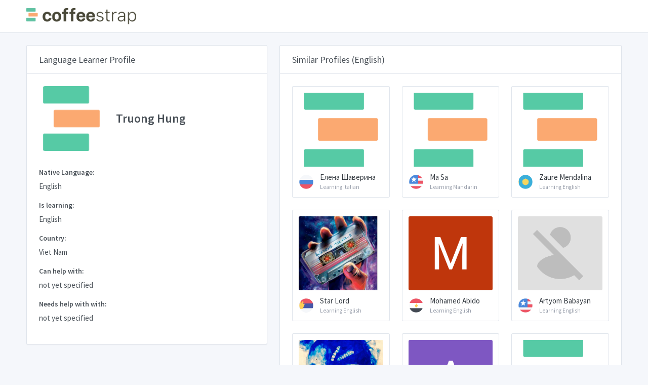

--- FILE ---
content_type: text/html; charset=utf-8
request_url: https://browse.coffeestrap.com/profiles/e18d286a-ae10-4f74-bf38-e57de02bfbbb
body_size: 6170
content:
<!doctype html>
<html lang="en" dir="ltr">

<head>
  <meta charset="UTF-8">
  <meta name="viewport" content="width=device-width, user-scalable=no, initial-scale=1.0, maximum-scale=1.0, minimum-scale=1.0">
  <meta http-equiv="X-UA-Compatible" content="IE=edge,chrome=1">
  <meta http-equiv="Content-Language" content="en" />
  <meta name="msapplication-TileColor" content="#2d89ef">
  <meta name="theme-color" content="#4188c9">
  <meta name="apple-mobile-web-app-status-bar-style" content="black-translucent" />
  <meta name="apple-mobile-web-app-capable" content="yes">
  <meta name="mobile-web-app-capable" content="yes">
  <meta name="HandheldFriendly" content="True">
  <meta name="MobileOptimized" content="320">
  <meta content="Truong Hung Profile - English CoffeeStrap: A Better Language Exchange." name="description">
  <meta content="English not yet specified not yet specified" name="keywords">
  <meta property="og:title" content="CoffeeStrap: A Better Language Exchange.">
  <meta property="og:image" content="https://www.coffeestrap.com/assets/static/images/index/people.jpg">
  <meta property="og:description" content="Truong Hung Profile - English CoffeeStrap: A Better Language Exchange.">
  <link rel="apple-touch-icon" sizes="180x180" href="https://www.coffeestrap.com/apple-touch-icon.png">
  <link rel="icon" type="image/png" sizes="32x32" href="https://www.coffeestrap.com/favicon-32x32.png">
  <link rel="icon" type="image/png" sizes="16x16" href="https://www.coffeestrap.com/favicon-16x16.png">
  <link rel="manifest" href="https://www.coffeestrap.com/site.webmanifest">
  <meta name="msapplication-TileColor" content="#da532c">
  <script async src="https://pagead2.googlesyndication.com/pagead/js/adsbygoogle.js?client=ca-pub-3496813011928155" crossorigin="anonymous" type="08849e4bccdb5d8362f639fc-text/javascript"></script>
  <meta name="theme-color" content="#ffffff">
  <title>Truong Hung Profile - English</title>
  <link rel="stylesheet" href="https://fonts.googleapis.com/css?family=Source+Sans+Pro:300,300i,400,400i,500,500i,600,600i,700,700i&amp;subset=latin-ext">
  <script src="https://cdn.jsdelivr.net/npm/vue" type="08849e4bccdb5d8362f639fc-text/javascript"></script>
  <script src="../tabler/assets/js/require.min.js" type="08849e4bccdb5d8362f639fc-text/javascript"></script>
  <script type="08849e4bccdb5d8362f639fc-text/javascript">
    requirejs.config({
      baseUrl: '.',
      apiUrl: 'https://aroma.coffeestrap.com/',
      homeUrl: 'https://www.coffeestrap.com/',
      envName: 'production',
      pageName: 'profile',
      currentProfile: 'e18d286a-ae10-4f74-bf38-e57de02bfbbb'
    });
  </script>
  <!-- Dashboard Core -->
  <link href="../tabler/assets/css/dashboard.css?bust=v7" rel="stylesheet" />
  <script src="../tabler/assets/js/dashboard.js?bust=v7" type="08849e4bccdb5d8362f639fc-text/javascript"></script>
  <!-- Profile -->
  <link href="../tabler/assets/css/profile.css?bust=v7" rel="stylesheet" />
</head>

<body class="">
  <div class="page">
    <div class="page-main">
      <div class="header py-4">
        <div class="container">
          <div class="d-flex">
            <a class="header-brand" href="https://www.coffeestrap.com/">
              <img src="../tabler/assets/images/cs_logo.png" class="header-brand-img d-none d-md-flex" alt="coffeestrap logo">
              <img src="../tabler/assets/images/cs_icon.png" class="header-brand-img d-md-none" alt="coffeestrap logo">
            </a>
            <div class="d-flex order-lg-2 ml-auto" id="vueHeaderMenuWidget">
              <div v-if="!user" class="nav-item d-none d-sm-flex">
                <a v-cloak :href="environment.homeUrl + 'login'" class="btn btn-sm btn-outline-primary">You are not logged in, click to Login</a>
              </div>
              <div v-if="user" :class="{ 'alert-success': user.messagesLeft > 1, 'alert-warning': user.messagesLeft === 1, 'alert-primary': user.messagesLeft < 1 }"
                v-cloak class="position-absolute position-relative-sm w-100 w-auto-sm header-badge alert alert-dismissible mb-0 alert-avatar"
                style="z-index: 999999;max-width:450px;">
                <button v-if="user.messagesLeft > 0" type="button" class="close" data-dismiss="alert"></button>
                <span class="avatar avatar-bordered" style="background-image: url(../tabler/assets/images/kim.jpg);margin-top:-1px;"></span>
                <div v-if="user.messagesLeft > 1">You have
                  <strong>
                    <span v-text="user.messagesLeft"></span> messages</strong> left for today.</div>
                <div v-if="user.messagesLeft === 1">You have just
                  <strong>
                    <span v-text="user.messagesLeft"></span> message</strong> left!</div>
                <div v-else-if="user.messagesLeft < 1">You have run out of messages for today. Come back tomorrow for
                  <strong>2 more messages</strong>, or
                  <a :href="environment.homeUrl + 'premium'">
                    <strong>get more messages</strong>
                  </a>!</div>
                <div v-if="user.messagesLeft < 1" class="alert alert-success mb-0 mt-2">
                  <p>
                    With
                    <strong>CoffeeStrap Premium</strong> you can send
                    <strong>10 messages a day</strong> and try a private lesson with
                    <strong>Kim or another CoffeeStrap Teacher!</strong>
                  </p>
                  <div class="btn-list">
                    <button class="btn btn-secondary" type="button" data-dismiss="alert">No, thanks</button>
                    <a class="btn btn-success" :href="environment.homeUrl + 'premium'">See how it works</a>
                  </div>
                </div>
              </div>
              <div class="dropdown">
                <a href="#" class="nav-link pr-0 leading-none" data-toggle="dropdown" style="z-index:999999999999">
                  <span v-cloak v-if="user.picture" class="avatar avatar-bordered" v-bind:style="{ backgroundImage: 'url(' + user.picture + ')' }"></span>
                  <span v-cloak v-else class="avatar" style="background-image: url(../tabler/assets/images/cs_icon.png);border-radius:0!important;background-color:transparent!important;"></span>
                </a>
                <div class="dropdown-menu dropdown-menu-right dropdown-menu-arrow" style="z-index: 9999999;">
                  <a v-if="!user" class="dropdown-item" href="https://www.coffeestrap.com/plus">
                    <span class="float-right">
                      <span class="badge badge-success">New</span>
                    </span>
                    <i class="dropdown-icon fe fe-award"></i>Plus
                  </a>
                  <a v-if="user" class="dropdown-item" href="https://www.coffeestrap.com/plus">
                    <span class="float-right">
                      <span class="badge badge-success">New</span>
                    </span>
                    <i class="dropdown-icon fe fe-bar-chart-2"></i>Plus
                  </a>
                  <a v-if="user" class="dropdown-item" href="https://www.coffeestrap.com/dashboard">
                    <i class="dropdown-icon fe fe-bar-chart-2"></i>Dashboard
                  </a>
                  <a v-if="user" class="dropdown-item" href="https://www.coffeestrap.com/profile">
                    <i class="dropdown-icon fe fe-settings"></i>Settings
                  </a>
                  <div class="dropdown-divider"></div>
                  <a v-if="!user" class="dropdown-item" href="https://www.coffeestrap.com/login">
                    <i class="dropdown-icon fe fe-user-check"></i> Login
                  </a>
                  <a v-if="!user" class="dropdown-item" href="https://www.coffeestrap.com/register">
                    <i class="dropdown-icon fe fe-user-plus"></i> Register
                  </a>
                  <a v-if="user" class="dropdown-item" href="https://www.coffeestrap.com/suggestions">
                    <i class="dropdown-icon fe fe-book-open"></i>Suggestions
                  </a>
                  <a v-if="user" class="dropdown-item" href="#" onclick="if (!window.__cfRLUnblockHandlers) return false; window.rest.logOut()" data-cf-modified-08849e4bccdb5d8362f639fc-="">
                    <i class="dropdown-icon fe fe-log-out"></i> Logout
                  </a>
                </div>
              </div>
            </div>
          </div>
        </div>
      </div>
      <div class="my-3 my-md-5">
        <div class="container">
          <div class="row">
            <div class="col-lg-6 col-xl-5">
              <div class="card">
                <div class="card-header">
                  <h3 class="card-title">Language Learner Profile</h3>
                </div>
                <div class="card-body pa-1">
                  <div class="row mb-6">
                    <div class="col-auto">
                      <span class="avatar avatar-xxxl avatar-squared" style="background-color:transparent; background-image: url(https://graph.facebook.com/v2.12/1659438617503193/picture?width=9999), url(../tabler/assets/images/cs_icon.png)"></span>
                    </div>
                    <div class="col d-flex">
                      <div class="justify-content-center align-self-center">
                        <h3 class="mb-0">Truong Hung</h3>
                      </div>
                    </div>
                  </div>
                  <div class="form-group">
                    <label class="form-label">Native Language:</label>
                    <p>English</p>
                  </div>
                  <div class="form-group">
                    <label class="form-label">Is learning:</label>
                    <p>English</p>
                  </div>
                  <div class="form-group">
                    <label class="form-label">Country:</label>
                    <p>Viet Nam</p>
                  </div>
                  <div class="form-group">
                    <label class="form-label">Can help with:</label>
                    <p>not yet specified</p>
                  </div>
                  <div class="form-group">
                    <label class="form-label">Needs help with with:</label>
                    <span>not yet specified</span>
                  </div>
                  <div id="vueSendMessageWidget">
                    <div v-cloak v-if="messages.length && user" class="form-group">
                      <label class="form-label mb-2">Your message history with Truong Hung:</label>
                      <div id="messagesWrapper" class="example d-flex flex-column-reverse messages-wrapper">
                        <div v-for="(message, index) in messagesSortedByInverseCreation" :key="index" class="alert w-75" :class="{ 'alert-success align-self-end': message.sourceId === user.id, 'alert-primary align-self-start': message.sourceId !== user.id }">
                          <div v-if="message.sourceId === user.id">
                            <span v-if="user.picture" class="avatar avatar-message" v-bind:style="{ backgroundImage: 'url(' + user.picture + ')' }"></span>
                            <span v-else class="avatar avatar-message" style="background-image: url(../tabler/assets/images/cs_icon.png);border-radius:0!important;background-color:transparent!important;"></span>
                          </div>
                          <div v-else>
                            <span class="avatar avatar-message" style="background-color:white; background-image: url(https://graph.facebook.com/v2.12/1659438617503193/picture?width=9999), url(../tabler/assets/images/cs_icon.png)"></span>
                          </div>
                          <span v-text="message.text"></span>
                          <div class="d-flex justify-content-end">
                            <span class="position-absolute" style="font-style:italic;right:0.5em;bottom:0;font-size:10px;" v-text="$options.filters.formatDate(message.creationDate)"></span>
                          </div>
                        </div>
                      </div>
                    </div>
                    <div class="form-group">
                      <div v-cloak v-if="user">
                        <div v-if="user.messagesLeft > 0">
                          <div v-if="user.id === environment.profile_id" v-cloak class="card text-white bg-success my-3">
                            <div class="card-body py-3">
                              <p class="card-text text-center">
                                <strong>This is your profile!</strong>
                              </p>
                            </div>
                          </div>
                          <form v-else-if="!sent" v-cloak v-on:submit.prevent="sendMessage">
                            <label v-if="messages.length === 0" class="form-label">Send a message to Truong Hung:
                            </label>
                            <span v-cloak class="form-label-small mb-1 float-right" :class="{ 'text-red': !valid, 'text-green': valid  }" style="font-weight:700;">
                              <span v-cloak v-if="validatedMessage" v-text="validatedMessage.length"></span>
                              <span v-else>0</span>/500
                            </span>
                            <textarea maxlength="500" minlength="20" v-model="message" @keydown="onKeyDown" class="form-control" name="example-textarea-input"
                              :class="{'is-invalid state-invalid': error.length > 0, 'state-invalid': !valid, 'state-valid': valid, 'is-valid' : error.length === 0}"
                              rows="4" placeholder="Your message for Truong Hung.." style="margin-top: 0px; margin-bottom: 0px; height: 140px;"></textarea>
                            <div v-cloak :class="{'invalid-feedback d-block': error.length > 0, 'd-none': error.length === 0}">
                              <strong>
                                <span v-text="error"></span>
                              </strong>
                            </div>
                            <button type="submit" v-text="validityMessage || 'SEND'" :disabled="!valid" :class="{ 'disabled btn-primary btn-small-text': !valid, 'btn-success': valid }"
                              class="btn btn-block mt-2 btn-send-message"></button>
                          </form>
                          <div v-else-if="sent" v-cloak id="messageIsSentAdvice" class="card text-white bg-success my-3">
                            <div class="card-body py-3">
                              <p class="card-text">
                                <strong>Your message to Truong Hung was sent! You have
                                  <strong>
                                    <span v-text="user.messagesLeft"></span> message</strong> left for today.</strong>
                              </p>
                            </div>
                          </div>
                        </div>
                        <div v-else v-cloak class="card text-white bg-success my-3">
                          <div class="card-body py-3">
                            <p class="card-text">
                              <strong>Well done!</strong> come back tomorrow for
                              <strong>2 more messages</strong>, or
                              <a :href="environment.homeUrl + 'premium'" style="color:#fff;">
                                <strong>click here to try CoffeeStrap Premium</strong>
                              </a>
                            </p>
                          </div>
                        </div>
                      </div>
                      <div v-else v-cloak>
                        <label class="form-label">Login in to send a message to Truong Hung:</label>
                        <button type="button" v-on:click="connectSocial('facebook')" class="btn btn-facebook w-100 h-100 d-flex my-3">
                          <i class="inline_svg_icon inline_svg_icon_fb mr-2 d-block flex-shrink-0 h-100"></i>
                          <span class="w-100 h-100 align-self-center text-left" style="text-indent:10%;font-size:1rem;">Login with Facebook</span>
                        </button>
                        <button type="button" v-on:click="connectSocial('google')" class="btn btn-google w-100 h-100 d-flex my-3">
                          <i class="inline_svg_icon inline_svg_icon_gg mr-2 d-block flex-shrink-0 h-100"></i>
                          <span class="w-100 h-100 align-self-center text-left" style="text-indent:10%;font-size:1rem;">Login with Google</span>
                        </button>
                      </div>
                    </div>
                  </div>
                </div>
              </div>
            </div>
            <div class="col-lg-6 col-xl-7">
              <form class="card">
                <div class="card-header">
                  <h3 class="card-title">Similar Profiles (English)</h3>
                </div>
                <div class="card-body">
                  <div class="row row-cards">
                    
                    <div class="col-sm-6 col-xl-4" style="overflow:hidden;">
                      <a href="https://browse.coffeestrap.com/profiles/c035d6af-9900-415f-825a-4b3394338121" class="suggested-profile card p-3 noDeco">
                        <div class="image-container mb-3">
                          <script src="/cdn-cgi/scripts/7d0fa10a/cloudflare-static/rocket-loader.min.js" data-cf-settings="08849e4bccdb5d8362f639fc-|49"></script><img src="https://graph.facebook.com/v2.12/2524110524352666/picture?width=9999" alt="Елена Шаверина picture" onerror="this.src='../tabler/assets/images/cs_icon.png'"
                            class="rounded">
                        </div>
                        <div class="d-flex align-items-center justify-content-start" style="overflow:hidden;">
                          <div class="avatar avatar-sd flex-shrink-0 flag flag-ru mr-1"></div>
                          <div>
                            <div style="white-space: nowrap;" class="suggestionName text-gray-dark">Елена Шаверина</div>
                            <small>
                              <small style="white-space: nowrap;" class="d-block text-muted">Learning Italian</small>
                            </small>
                          </div>
                        </div>
                      </a>
                    </div>
                    
                    <div class="col-sm-6 col-xl-4" style="overflow:hidden;">
                      <a href="https://browse.coffeestrap.com/profiles/f81ae2dd-969e-4114-9824-cbdad7bcef8c" class="suggested-profile card p-3 noDeco">
                        <div class="image-container mb-3">
                          <script src="/cdn-cgi/scripts/7d0fa10a/cloudflare-static/rocket-loader.min.js" data-cf-settings="08849e4bccdb5d8362f639fc-|49"></script><img src="https://lh5.googleusercontent.com/-eBeEX0mXQ3M/AAAAAAAAAAI/AAAAAAAAAAA/APUIFaNZ7hiGRgK6_JWYLZdRTyIKsuZNgg/mo/photo.jpg" alt="Ma Sa picture" onerror="this.src='../tabler/assets/images/cs_icon.png'"
                            class="rounded">
                        </div>
                        <div class="d-flex align-items-center justify-content-start" style="overflow:hidden;">
                          <div class="avatar avatar-sd flex-shrink-0 flag flag-us mr-1"></div>
                          <div>
                            <div style="white-space: nowrap;" class="suggestionName text-gray-dark">Ma Sa</div>
                            <small>
                              <small style="white-space: nowrap;" class="d-block text-muted">Learning Mandarin</small>
                            </small>
                          </div>
                        </div>
                      </a>
                    </div>
                    
                    <div class="col-sm-6 col-xl-4" style="overflow:hidden;">
                      <a href="https://browse.coffeestrap.com/profiles/b6c87abb-cb46-42ee-9cc1-e9e6ac66665e" class="suggested-profile card p-3 noDeco">
                        <div class="image-container mb-3">
                          <script src="/cdn-cgi/scripts/7d0fa10a/cloudflare-static/rocket-loader.min.js" data-cf-settings="08849e4bccdb5d8362f639fc-|49"></script><img src="https://graph.facebook.com/v2.12/101173734221881/picture?width=9999" alt="Zaure Mendalina picture" onerror="this.src='../tabler/assets/images/cs_icon.png'"
                            class="rounded">
                        </div>
                        <div class="d-flex align-items-center justify-content-start" style="overflow:hidden;">
                          <div class="avatar avatar-sd flex-shrink-0 flag flag-kz mr-1"></div>
                          <div>
                            <div style="white-space: nowrap;" class="suggestionName text-gray-dark">Zaure Mendalina</div>
                            <small>
                              <small style="white-space: nowrap;" class="d-block text-muted">Learning English</small>
                            </small>
                          </div>
                        </div>
                      </a>
                    </div>
                    
                    <div class="col-sm-6 col-xl-4" style="overflow:hidden;">
                      <a href="https://browse.coffeestrap.com/profiles/e24b3726-f54b-454d-8156-8601a6371a1a" class="suggested-profile card p-3 noDeco">
                        <div class="image-container mb-3">
                          <script src="/cdn-cgi/scripts/7d0fa10a/cloudflare-static/rocket-loader.min.js" data-cf-settings="08849e4bccdb5d8362f639fc-|49"></script><img src="https://lh5.googleusercontent.com/-jGMC0hJ2wBE/AAAAAAAAAAI/AAAAAAAAAFQ/XmymBAf86CA/photo.jpg" alt="Star Lord picture" onerror="this.src='../tabler/assets/images/cs_icon.png'"
                            class="rounded">
                        </div>
                        <div class="d-flex align-items-center justify-content-start" style="overflow:hidden;">
                          <div class="avatar avatar-sd flex-shrink-0 flag flag-rs mr-1"></div>
                          <div>
                            <div style="white-space: nowrap;" class="suggestionName text-gray-dark">Star Lord</div>
                            <small>
                              <small style="white-space: nowrap;" class="d-block text-muted">Learning English</small>
                            </small>
                          </div>
                        </div>
                      </a>
                    </div>
                    
                    <div class="col-sm-6 col-xl-4" style="overflow:hidden;">
                      <a href="https://browse.coffeestrap.com/profiles/fb059ed8-59c3-4061-813a-310cab96970f" class="suggested-profile card p-3 noDeco">
                        <div class="image-container mb-3">
                          <script src="/cdn-cgi/scripts/7d0fa10a/cloudflare-static/rocket-loader.min.js" data-cf-settings="08849e4bccdb5d8362f639fc-|49"></script><img src="https://lh4.googleusercontent.com/-0AHbiJEE-co/AAAAAAAAAAI/AAAAAAAAAAA/AKxrwcbL5yTknC-8icPWnpUVcvlzuurfzw/mo/photo.jpg" alt="Mohamed Abido picture" onerror="this.src='../tabler/assets/images/cs_icon.png'"
                            class="rounded">
                        </div>
                        <div class="d-flex align-items-center justify-content-start" style="overflow:hidden;">
                          <div class="avatar avatar-sd flex-shrink-0 flag flag-eg mr-1"></div>
                          <div>
                            <div style="white-space: nowrap;" class="suggestionName text-gray-dark">Mohamed Abido</div>
                            <small>
                              <small style="white-space: nowrap;" class="d-block text-muted">Learning English</small>
                            </small>
                          </div>
                        </div>
                      </a>
                    </div>
                    
                    <div class="col-sm-6 col-xl-4" style="overflow:hidden;">
                      <a href="https://browse.coffeestrap.com/profiles/029be05a-1786-47d7-9f20-f5bb846e7f44" class="suggested-profile card p-3 noDeco">
                        <div class="image-container mb-3">
                          <script src="/cdn-cgi/scripts/7d0fa10a/cloudflare-static/rocket-loader.min.js" data-cf-settings="08849e4bccdb5d8362f639fc-|49"></script><img src="https://lh3.googleusercontent.com/a-/AAuE7mCczS9H45X4Jv57QK3ySMB_3TFnIvt4zi43mz2R9g" alt="Artyom Babayan picture" onerror="this.src='../tabler/assets/images/cs_icon.png'"
                            class="rounded">
                        </div>
                        <div class="d-flex align-items-center justify-content-start" style="overflow:hidden;">
                          <div class="avatar avatar-sd flex-shrink-0 flag flag-us mr-1"></div>
                          <div>
                            <div style="white-space: nowrap;" class="suggestionName text-gray-dark">Artyom Babayan</div>
                            <small>
                              <small style="white-space: nowrap;" class="d-block text-muted">Learning English</small>
                            </small>
                          </div>
                        </div>
                      </a>
                    </div>
                    
                    <div class="col-sm-6 col-xl-4" style="overflow:hidden;">
                      <a href="https://browse.coffeestrap.com/profiles/71d74a9a-13da-4097-bdf0-2ca59f1dedaa" class="suggested-profile card p-3 noDeco">
                        <div class="image-container mb-3">
                          <script src="/cdn-cgi/scripts/7d0fa10a/cloudflare-static/rocket-loader.min.js" data-cf-settings="08849e4bccdb5d8362f639fc-|49"></script><img src="https://lh3.googleusercontent.com/a-/AOh14GiEoLUQWiaZqWR14K1UrQiQ7EAE-oeBQKbNF_SonA" alt="Nicky Love picture" onerror="this.src='../tabler/assets/images/cs_icon.png'"
                            class="rounded">
                        </div>
                        <div class="d-flex align-items-center justify-content-start" style="overflow:hidden;">
                          <div class="avatar avatar-sd flex-shrink-0 flag flag-us mr-1"></div>
                          <div>
                            <div style="white-space: nowrap;" class="suggestionName text-gray-dark">Nicky Love</div>
                            <small>
                              <small style="white-space: nowrap;" class="d-block text-muted">Learning Spanish</small>
                            </small>
                          </div>
                        </div>
                      </a>
                    </div>
                    
                    <div class="col-sm-6 col-xl-4" style="overflow:hidden;">
                      <a href="https://browse.coffeestrap.com/profiles/b0d97801-2303-415f-8988-a553bf8c075a" class="suggested-profile card p-3 noDeco">
                        <div class="image-container mb-3">
                          <script src="/cdn-cgi/scripts/7d0fa10a/cloudflare-static/rocket-loader.min.js" data-cf-settings="08849e4bccdb5d8362f639fc-|49"></script><img src="https://lh5.googleusercontent.com/-R-xNmwUFzBw/AAAAAAAAAAI/AAAAAAAAAAA/ACHi3reqSU-u0vsgbamE_8Ihs77OedOk6w/mo/photo.jpg" alt="Alex Smirnoff picture" onerror="this.src='../tabler/assets/images/cs_icon.png'"
                            class="rounded">
                        </div>
                        <div class="d-flex align-items-center justify-content-start" style="overflow:hidden;">
                          <div class="avatar avatar-sd flex-shrink-0 flag flag-ru mr-1"></div>
                          <div>
                            <div style="white-space: nowrap;" class="suggestionName text-gray-dark">Alex Smirnoff</div>
                            <small>
                              <small style="white-space: nowrap;" class="d-block text-muted">Learning English</small>
                            </small>
                          </div>
                        </div>
                      </a>
                    </div>
                    
                    <div class="col-sm-6 col-xl-4" style="overflow:hidden;">
                      <a href="https://browse.coffeestrap.com/profiles/40aa9244-c3e9-459c-9bcb-97638a37728d" class="suggested-profile card p-3 noDeco">
                        <div class="image-container mb-3">
                          <script src="/cdn-cgi/scripts/7d0fa10a/cloudflare-static/rocket-loader.min.js" data-cf-settings="08849e4bccdb5d8362f639fc-|49"></script><img src="https://graph.facebook.com/v2.12/2279285202335717/picture?width=9999" alt="Anastasia Dimi picture" onerror="this.src='../tabler/assets/images/cs_icon.png'"
                            class="rounded">
                        </div>
                        <div class="d-flex align-items-center justify-content-start" style="overflow:hidden;">
                          <div class="avatar avatar-sd flex-shrink-0 flag flag-gr mr-1"></div>
                          <div>
                            <div style="white-space: nowrap;" class="suggestionName text-gray-dark">Anastasia Dimi</div>
                            <small>
                              <small style="white-space: nowrap;" class="d-block text-muted">Learning Spanish</small>
                            </small>
                          </div>
                        </div>
                      </a>
                    </div>
                    
                    <div class="col-sm-6 col-xl-4" style="overflow:hidden;">
                      <a href="https://browse.coffeestrap.com/profiles/afb363a9-bdfb-4f91-b635-e4710327215d" class="suggested-profile card p-3 noDeco">
                        <div class="image-container mb-3">
                          <script src="/cdn-cgi/scripts/7d0fa10a/cloudflare-static/rocket-loader.min.js" data-cf-settings="08849e4bccdb5d8362f639fc-|49"></script><img src="https://lh3.googleusercontent.com/-ZuyxnVpiBf8/AAAAAAAAAAI/AAAAAAAAAAU/4fY8Hf69OQA/photo.jpg" alt="araaisyah24 picture" onerror="this.src='../tabler/assets/images/cs_icon.png'"
                            class="rounded">
                        </div>
                        <div class="d-flex align-items-center justify-content-start" style="overflow:hidden;">
                          <div class="avatar avatar-sd flex-shrink-0 flag flag-id mr-1"></div>
                          <div>
                            <div style="white-space: nowrap;" class="suggestionName text-gray-dark">araaisyah24</div>
                            <small>
                              <small style="white-space: nowrap;" class="d-block text-muted">Learning English</small>
                            </small>
                          </div>
                        </div>
                      </a>
                    </div>
                    
                    <div class="col-sm-6 col-xl-4" style="overflow:hidden;">
                      <a href="https://browse.coffeestrap.com/profiles/0362e252-f567-4512-bc89-92176d6cc5b1" class="suggested-profile card p-3 noDeco">
                        <div class="image-container mb-3">
                          <script src="/cdn-cgi/scripts/7d0fa10a/cloudflare-static/rocket-loader.min.js" data-cf-settings="08849e4bccdb5d8362f639fc-|49"></script><img src="https://graph.facebook.com/v2.12/509086869839178/picture?width=9999" alt="Siyao Su picture" onerror="this.src='../tabler/assets/images/cs_icon.png'"
                            class="rounded">
                        </div>
                        <div class="d-flex align-items-center justify-content-start" style="overflow:hidden;">
                          <div class="avatar avatar-sd flex-shrink-0 flag flag-cn mr-1"></div>
                          <div>
                            <div style="white-space: nowrap;" class="suggestionName text-gray-dark">Siyao Su</div>
                            <small>
                              <small style="white-space: nowrap;" class="d-block text-muted">Learning English</small>
                            </small>
                          </div>
                        </div>
                      </a>
                    </div>
                    
                    <div class="col-sm-6 col-xl-4" style="overflow:hidden;">
                      <a href="https://browse.coffeestrap.com/profiles/07146553-734c-4026-b74c-723fc2c52ec5" class="suggested-profile card p-3 noDeco">
                        <div class="image-container mb-3">
                          <script src="/cdn-cgi/scripts/7d0fa10a/cloudflare-static/rocket-loader.min.js" data-cf-settings="08849e4bccdb5d8362f639fc-|49"></script><img src="https://lh4.googleusercontent.com/-oTdIdN7hV6o/AAAAAAAAAAI/AAAAAAAAAAA/AAKWJJMFbdf8n7FB3vsROjtYTYLVrSR2SA/photo.jpg" alt="Johnathan Ritchie picture" onerror="this.src='../tabler/assets/images/cs_icon.png'"
                            class="rounded">
                        </div>
                        <div class="d-flex align-items-center justify-content-start" style="overflow:hidden;">
                          <div class="avatar avatar-sd flex-shrink-0 flag flag-gb mr-1"></div>
                          <div>
                            <div style="white-space: nowrap;" class="suggestionName text-gray-dark">Johnathan...</div>
                            <small>
                              <small style="white-space: nowrap;" class="d-block text-muted">Learning Spanish</small>
                            </small>
                          </div>
                        </div>
                      </a>
                    </div>
                    
                  </div>
                </div>
                <div class="card-footer text-right">
                  
                  <a class="btn btn-success w-100" href="https://lessons.coffeestrap.com/learn/English" role="button">Learn English together: Browse English Students</a>
                  
                </div>
              </form>
            </div>
          </div>
        </div>
      </div>
    </div>
    <footer class="footer">
      <div class="container">
        <div class="row align-items-center flex-row-reverse">
          <div class="col-auto ml-lg-auto">
            <div class="row align-items-center">
              <div class="col-auto">
                <ul class="list-inline list-inline-dots mb-0">
                  <li class="list-inline-item">
                    <a href="https://www.facebook.com/coffeestrap">Facebook</a>
                  </li>
                  <li class="list-inline-item">
                    <a href="https://www.twitter.com/coffeestrap">Twitter</a>
                  </li>
                </ul>
              </div>
              <div class="col-auto">
                <a href="https://www.coffeestrap.com/" class="btn btn-outline-success btn-sm">Create a CoffeeStrap Profile</a>
              </div>
            </div>
          </div>
        </div>
      </div>
    </footer>
  </div>
  
  <!-- Google Tag Manager -->
  <script type="08849e4bccdb5d8362f639fc-text/javascript">
    (function (w, d, s, l, i) {
      w[l] = w[l] || [];
      w[l].push({
        'gtm.start': new Date().getTime(),
        event: 'gtm.js'
      });
      var f = d.getElementsByTagName(s)[0],
        j = d.createElement(s),
        dl = l != 'dataLayer' ? '&l=' + l : '';
      j.async = true;
      j.src =
        'https://www.googletagmanager.com/gtm.js?id=' + i + dl;
      f.parentNode.insertBefore(j, f);
    })(window, document, 'script', 'dataLayer', 'GTM-TJ874LC');
  </script>
  <!-- End Google Tag Manager -->
  <!-- Global site tag (gtag.js) - Google Analytics -->
  <script async src="https://www.googletagmanager.com/gtag/js?id=UA-37343494-6" type="08849e4bccdb5d8362f639fc-text/javascript"></script>
  <script type="08849e4bccdb5d8362f639fc-text/javascript">
    window.dataLayer = window.dataLayer || [];

    function gtag() {
      dataLayer.push(arguments);
    }
    gtag('js', new Date());
    gtag('config', 'UA-37343494-6');
  </script>
  
<script src="/cdn-cgi/scripts/7d0fa10a/cloudflare-static/rocket-loader.min.js" data-cf-settings="08849e4bccdb5d8362f639fc-|49" defer></script><script defer src="https://static.cloudflareinsights.com/beacon.min.js/vcd15cbe7772f49c399c6a5babf22c1241717689176015" integrity="sha512-ZpsOmlRQV6y907TI0dKBHq9Md29nnaEIPlkf84rnaERnq6zvWvPUqr2ft8M1aS28oN72PdrCzSjY4U6VaAw1EQ==" data-cf-beacon='{"version":"2024.11.0","token":"75ce3311bca444e8a3337fd9589a5ed1","r":1,"server_timing":{"name":{"cfCacheStatus":true,"cfEdge":true,"cfExtPri":true,"cfL4":true,"cfOrigin":true,"cfSpeedBrain":true},"location_startswith":null}}' crossorigin="anonymous"></script>
</body>

</html>

--- FILE ---
content_type: text/html; charset=utf-8
request_url: https://www.google.com/recaptcha/api2/aframe
body_size: 266
content:
<!DOCTYPE HTML><html><head><meta http-equiv="content-type" content="text/html; charset=UTF-8"></head><body><script nonce="o0gpI6lzsbc0URSD8M3fQA">/** Anti-fraud and anti-abuse applications only. See google.com/recaptcha */ try{var clients={'sodar':'https://pagead2.googlesyndication.com/pagead/sodar?'};window.addEventListener("message",function(a){try{if(a.source===window.parent){var b=JSON.parse(a.data);var c=clients[b['id']];if(c){var d=document.createElement('img');d.src=c+b['params']+'&rc='+(localStorage.getItem("rc::a")?sessionStorage.getItem("rc::b"):"");window.document.body.appendChild(d);sessionStorage.setItem("rc::e",parseInt(sessionStorage.getItem("rc::e")||0)+1);localStorage.setItem("rc::h",'1768674623505');}}}catch(b){}});window.parent.postMessage("_grecaptcha_ready", "*");}catch(b){}</script></body></html>

--- FILE ---
content_type: application/javascript; charset=UTF-8
request_url: https://browse.coffeestrap.com/tabler/assets/js/dashboard.js?bust=v7
body_size: 546
content:
require.config({
waitSeconds : 30,
urlArgs: "bust=v7",
shim: {
'bootstrap': ['jquery', 'axios'],
'axios': {
    exports: 'Axios'
},
'core': ['bootstrap', 'jquery'],
'rest': ['core'],
'load': ['rest']
},
paths: {
'core': '../tabler/assets/js/core',
'jquery': '../tabler/assets/js/vendors/jquery-3.2.1.slim.min',
'bootstrap': '../tabler/assets/js/vendors/bootstrap.bundle.min',
'axios': '../tabler/assets/js/vendors/axios.min',
'rest': '../tabler/assets/js/rest',
'load': '../tabler/assets/js/load'
}
});
window.tabler = {
colors: {
'blue': '#467fcf',
'blue-darkest': '#0e1929',
'blue-darker': '#1c3353',
'blue-dark': '#3866a6',
'blue-light': '#7ea5dd',
'blue-lighter': '#c8d9f1',
'blue-lightest': '#edf2fa',
'azure': '#45aaf2',
'azure-darkest': '#0e2230',
'azure-darker': '#1c4461',
'azure-dark': '#3788c2',
'azure-light': '#7dc4f6',
'azure-lighter': '#c7e6fb',
'azure-lightest': '#ecf7fe',
'indigo': '#6574cd',
'indigo-darkest': '#141729',
'indigo-darker': '#282e52',
'indigo-dark': '#515da4',
'indigo-light': '#939edc',
'indigo-lighter': '#d1d5f0',
'indigo-lightest': '#f0f1fa',
'purple': '#a55eea',
'purple-darkest': '#21132f',
'purple-darker': '#42265e',
'purple-dark': '#844bbb',
'purple-light': '#c08ef0',
'purple-lighter': '#e4cff9',
'purple-lightest': '#f6effd',
'pink': '#f66d9b',
'pink-darkest': '#31161f',
'pink-darker': '#622c3e',
'pink-dark': '#c5577c',
'pink-light': '#f999b9',
'pink-lighter': '#fcd3e1',
'pink-lightest': '#fef0f5',
'red': '#e74c3c',
'red-darkest': '#2e0f0c',
'red-darker': '#5c1e18',
'red-dark': '#b93d30',
'red-light': '#ee8277',
'red-lighter': '#f8c9c5',
'red-lightest': '#fdedec',
'orange': '#fd9644',
'orange-darkest': '#331e0e',
'orange-darker': '#653c1b',
'orange-dark': '#ca7836',
'orange-light': '#feb67c',
'orange-lighter': '#fee0c7',
'orange-lightest': '#fff5ec',
'yellow': '#f1c40f',
'yellow-darkest': '#302703',
'yellow-darker': '#604e06',
'yellow-dark': '#c19d0c',
'yellow-light': '#f5d657',
'yellow-lighter': '#fbedb7',
'yellow-lightest': '#fef9e7',
'lime': '#7bd235',
'lime-darkest': '#192a0b',
'lime-darker': '#315415',
'lime-dark': '#62a82a',
'lime-light': '#a3e072',
'lime-lighter': '#d7f2c2',
'lime-lightest': '#f2fbeb',
'green': '#5eba00',
'green-darkest': '#132500',
'green-darker': '#264a00',
'green-dark': '#4b9500',
'green-light': '#8ecf4d',
'green-lighter': '#cfeab3',
'green-lightest': '#eff8e6',
'teal': '#2bcbba',
'teal-darkest': '#092925',
'teal-darker': '#11514a',
'teal-dark': '#22a295',
'teal-light': '#6bdbcf',
'teal-lighter': '#bfefea',
'teal-lightest': '#eafaf8',
'cyan': '#17a2b8',
'cyan-darkest': '#052025',
'cyan-darker': '#09414a',
'cyan-dark': '#128293',
'cyan-light': '#5dbecd',
'cyan-lighter': '#b9e3ea',
'cyan-lightest': '#e8f6f8',
'gray': '#868e96',
'gray-darkest': '#1b1c1e',
'gray-darker': '#36393c',
'gray-dark': '#6b7278',
'gray-light': '#aab0b6',
'gray-lighter': '#dbdde0',
'gray-lightest': '#f3f4f5',
'gray-dark': '#343a40',
'gray-dark-darkest': '#0a0c0d',
'gray-dark-darker': '#15171a',
'gray-dark-dark': '#2a2e33',
'gray-dark-light': '#717579',
'gray-dark-lighter': '#c2c4c6',
'gray-dark-lightest': '#ebebec'
}
};
require(['load']);